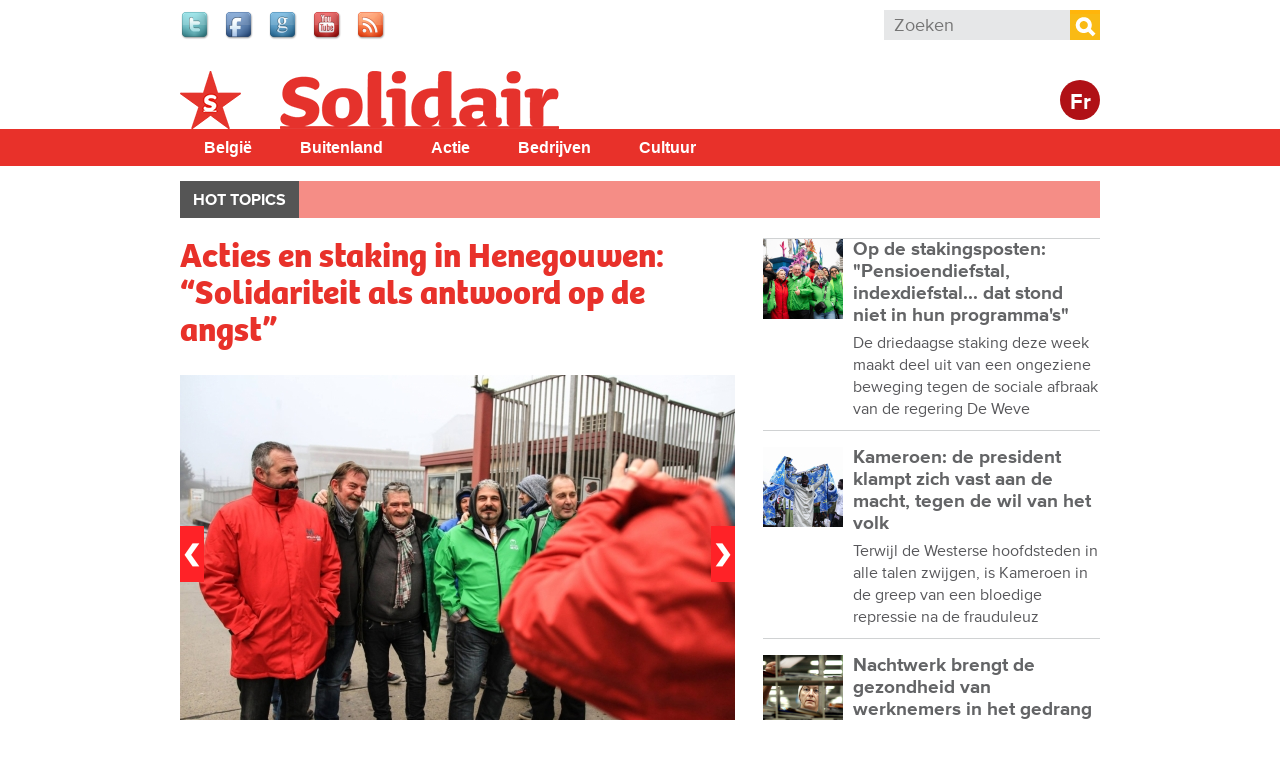

--- FILE ---
content_type: text/html; charset=utf-8
request_url: https://www.solidair.org/artikels/acties-en-staking-henegouwen-solidariteit-als-antwoord-op-de-angst
body_size: 10347
content:
<!doctype html>
  <!--[if IEMobile 7]><html class="ie iem7" lang="nl" dir="ltr"><![endif]-->
  <!--[if lte IE 6]><html class="ie lt-ie9 lt-ie8 lt-ie7" lang="nl" dir="ltr"><![endif]-->
  <!--[if (IE 7)&(!IEMobile)]><html class="ie lt-ie9 lt-ie8" lang="nl" dir="ltr"><![endif]-->
  <!--[if IE 8]><html class="ie lt-ie9" lang="nl" dir="ltr"><![endif]-->
  <!--[if (gte IE 9)|(gt IEMobile 7)]><html class="ie" lang="nl" dir="ltr"
  xmlns:fb="http://www.facebook.com/2008/fbml"
  xmlns:og="http://ogp.me/ns#"
  xmlns:article="http://ogp.me/ns/article#"
  xmlns:book="http://ogp.me/ns/book#"
  xmlns:profile="http://ogp.me/ns/profile#"
  xmlns:video="http://ogp.me/ns/video#"
  xmlns:product="http://ogp.me/ns/product#"
  xmlns:content="http://purl.org/rss/1.0/modules/content/"
  xmlns:dc="http://purl.org/dc/terms/"
  xmlns:foaf="http://xmlns.com/foaf/0.1/"
  xmlns:rdfs="http://www.w3.org/2000/01/rdf-schema#"
  xmlns:sioc="http://rdfs.org/sioc/ns#"
  xmlns:sioct="http://rdfs.org/sioc/types#"
  xmlns:skos="http://www.w3.org/2004/02/skos/core#"
  xmlns:xsd="http://www.w3.org/2001/XMLSchema#"
  xmlns:schema="http://schema.org/"><![endif]-->
  <![if !IE]><html lang="nl" dir="ltr"
  xmlns:fb="http://www.facebook.com/2008/fbml"
  xmlns:og="http://ogp.me/ns#"
  xmlns:article="http://ogp.me/ns/article#"
  xmlns:book="http://ogp.me/ns/book#"
  xmlns:profile="http://ogp.me/ns/profile#"
  xmlns:video="http://ogp.me/ns/video#"
  xmlns:product="http://ogp.me/ns/product#"
  xmlns:content="http://purl.org/rss/1.0/modules/content/"
  xmlns:dc="http://purl.org/dc/terms/"
  xmlns:foaf="http://xmlns.com/foaf/0.1/"
  xmlns:rdfs="http://www.w3.org/2000/01/rdf-schema#"
  xmlns:sioc="http://rdfs.org/sioc/ns#"
  xmlns:sioct="http://rdfs.org/sioc/types#"
  xmlns:skos="http://www.w3.org/2004/02/skos/core#"
  xmlns:xsd="http://www.w3.org/2001/XMLSchema#"
  xmlns:schema="http://schema.org/"><![endif]>
  <head>

  <meta charset="utf-8" />
<meta name="robots" content="max-snippet:-1, max-image-preview:large, max-video-preview:-1"/><meta name="viewport" content="width=device-width, initial-scale=1, maximum-scale=1" />
<link rel="shortcut icon" href="https://www.solidair.org/sites/default/files/favicon.ico" type="image/vnd.microsoft.icon" />
<meta name="description" content="Maandag 23 november voerden de vakbonden in gemeenschappelijk front actie in de provincie Henegouwen. Ze lieten de angst niet overwinnen en handhaafden hun actie." />
<meta name="abstract" content="Maandag 23 november voerden de vakbonden in gemeenschappelijk front actie in de provincie Henegouwen. Ze lieten de angst niet overwinnen en handhaafden hun actie." />
<meta name="keywords" content="#hetsociaalverzet" />
<meta name="generator" content="Drupal 7 (http://drupal.org)" />
<link rel="canonical" href="https://www.solidair.org/artikels/acties-en-staking-henegouwen-solidariteit-als-antwoord-op-de-angst" />
<meta property="fb:app_id" content="318748321510888" />
<meta property="og:site_name" content="Solidair" />
<meta property="og:type" content="article" />
<meta property="og:url" content="https://www.solidair.org/artikels/acties-en-staking-henegouwen-solidariteit-als-antwoord-op-de-angst" />
<meta property="og:title" content="Acties en staking in Henegouwen: “Solidariteit als antwoord op de angst”" />
<meta property="og:description" content="Maandag 23 november voerden de vakbonden in gemeenschappelijk front actie in de provincie Henegouwen. Ze lieten de angst niet overwinnen en handhaafden hun actie." />
<meta property="og:image" content="https://www.solidair.org/sites/default/files/images/2015/11/23/img4827_1.jpg" />
<meta name="twitter:card" content="summary" />
<meta name="twitter:url" content="wwwsolidairorg" />
<meta name="twitter:title" content="Acties en staking in Henegouwen: “Solidariteit als antwoord op de" />
<meta name="twitter:description" content="Maandag 23 november voerden de vakbonden in gemeenschappelijk front actie in de provincie Henegouwen. Ze lieten de angst niet overwinnen en handhaafden hun actie." />
<meta name="twitter:image" content="https://www.solidair.org/sites/default/files/images/2015/11/23/acties-en-staking-henegouwen-solidariteit-als-antwoord-op-de-angst.jpg" />
  <title>Acties en staking in Henegouwen: “Solidariteit als antwoord op de angst” | Solidair</title>
  <script type="text/javascript" src="//use.typekit.net/jbz4qtl.js"></script><script type="text/javascript">try{Typekit.load();}catch(e){}</script>
  <link type="text/css" rel="stylesheet" href="https://www.solidair.org/sites/default/files/css/css_lQaZfjVpwP_oGNqdtWCSpJT1EMqXdMiU84ekLLxQnc4.css" media="all" />
<link type="text/css" rel="stylesheet" href="https://www.solidair.org/sites/default/files/css/css_wHBJ2CG6NoExMNjk_WCKz91tSDx84Cl6qVgtlQQri0U.css" media="all" />
<link type="text/css" rel="stylesheet" href="https://www.solidair.org/sites/default/files/css/css_fcPCYslURbG05dZlPLmdejYjl_UGWv7OgnTjaOExTT8.css" media="all" />

<!--[if lt IE 9]>
<link type="text/css" rel="stylesheet" href="https://www.solidair.org/sites/default/files/css/css_T5fP1lfUbsZdUPPgbIIZ9yM_-QZeNy2oisIe-cPcC-g.css" media="screen, projection" />
<![endif]-->

<!--[if gt IE 8]><!-->
<link type="text/css" rel="stylesheet" href="https://www.solidair.org/sites/default/files/css/css_XIAKWmpKncE02Knmr8fcqobaMXwITVHRfLpYovdXz8k.css" media="screen, projection, print" />
<!--<![endif]-->
<link type="text/css" rel="stylesheet" href="https://www.solidair.org/sites/default/files/css/css_2ESZSlRttVNdeK0dgjy2XCqJ_YBYL5vVju7jLZ9Lp-c.css" media="all" />
<link type="text/css" rel="stylesheet" href="https://www.solidair.org/sites/default/files/css/css_QCyTkB1wiQM0oGog6FzDhujdw153r-eAaZVSragV88Y.css" media="print" />
<link type="text/css" rel="stylesheet" href="https://www.solidair.org/sites/default/files/css/css_qXpjQwI3sSGOCaYBFzrfvpEC4KjELuETK8eSA0sJjEg.css" media="all" />
<link type="text/css" rel="stylesheet" href="https://fonts.googleapis.com/css?family=Open+Sans+Condensed:700&amp;subset=latin-ext" media="all" />
  <script type="text/javascript" src="https://www.solidair.org/sites/default/files/js/js_JDqIMQUwCziAIyAXFlXIbQ-XTrwzmjGSKLnZE2Prk74.js"></script>
<script type="text/javascript" src="https://www.solidair.org/sites/default/files/js/js_onbE0n0cQY6KTDQtHO_E27UBymFC-RuqypZZ6Zxez-o.js"></script>
<script type="text/javascript" src="https://www.solidair.org/sites/default/files/js/js_GE4JvCupQ0LgSTQJt4RYXMjLvAK2XeggTejA2CIO4Yc.js"></script>
<script type="text/javascript" src="https://www.solidair.org/sites/default/files/js/js_XDppd7VpI9xuf6-_kL-mTLX7MRiIAe_wbCNfjqgKOHA.js"></script>
<script type="text/javascript">
<!--//--><![CDATA[//><!--
(function(i,s,o,g,r,a,m){i["GoogleAnalyticsObject"]=r;i[r]=i[r]||function(){(i[r].q=i[r].q||[]).push(arguments)},i[r].l=1*new Date();a=s.createElement(o),m=s.getElementsByTagName(o)[0];a.async=1;a.src=g;m.parentNode.insertBefore(a,m)})(window,document,"script","https://www.google-analytics.com/analytics.js","ga");ga("create", "UA-48313209-1", {"cookieDomain":"auto"});ga("send", "pageview");
//--><!]]>
</script>
<script type="text/javascript" src="https://www.solidair.org/sites/default/files/js/js_PrCDyBdyfAOd5zqv-qzKdJS0VgE05xz1LHJAEAbGoGA.js"></script>
<script type="text/javascript" src="https://www.solidair.org/sites/default/files/js/js_Fbo84mhNBxmTNK9d7k9oXXQEsexUdgqUz3yLgXswj18.js"></script>
<script type="text/javascript">
<!--//--><![CDATA[//><!--
jQuery.extend(Drupal.settings, {"basePath":"\/","pathPrefix":"","setHasJsCookie":0,"ajaxPageState":{"theme":"theme_solidair","theme_token":"3oT4IG8i1m9oLCknhgtFiAwv-l0N2IX-cVMtwNTk29Y","js":{"https:\/\/s7.addthis.com\/js\/300\/addthis_widget.js":1,"sites\/all\/modules\/contrib\/addthis\/addthis.js":1,"misc\/jquery.js":1,"misc\/jquery-extend-3.4.0.js":1,"misc\/jquery-html-prefilter-3.5.0-backport.js":1,"misc\/jquery.once.js":1,"misc\/drupal.js":1,"misc\/form-single-submit.js":1,"sites\/all\/modules\/contrib\/caption_filter\/js\/caption-filter.js":1,"public:\/\/languages\/nl_POhYn9_GwL9YMuKFsJnTqYDSx3nrq9qIQ6JWl94d-aA.js":1,"sites\/all\/libraries\/colorbox\/jquery.colorbox-min.js":1,"sites\/all\/modules\/contrib\/colorbox\/js\/colorbox.js":1,"sites\/all\/modules\/contrib\/colorbox\/styles\/default\/colorbox_style.js":1,"sites\/all\/modules\/contrib\/colorbox\/js\/colorbox_load.js":1,"sites\/all\/modules\/contrib\/field_group\/field_group.js":1,"sites\/all\/modules\/contrib\/google_analytics\/googleanalytics.js":1,"0":1,"sites\/all\/libraries\/superfish\/jquery.hoverIntent.minified.js":1,"sites\/all\/libraries\/superfish\/sfsmallscreen.js":1,"sites\/all\/libraries\/superfish\/supposition.js":1,"sites\/all\/libraries\/superfish\/superfish.js":1,"sites\/all\/libraries\/superfish\/supersubs.js":1,"sites\/all\/modules\/contrib\/superfish\/superfish.js":1,"sites\/all\/themes\/pvdaplus_nationaal\/js\/scripts.js":1,"sites\/all\/themes\/theme_solidair\/js\/lib\/jquery.cycle2.js":1,"sites\/all\/themes\/theme_solidair\/js\/solidair.js":1},"css":{"modules\/system\/system.base.css":1,"sites\/all\/modules\/contrib\/calendar\/css\/calendar_multiday.css":1,"sites\/all\/modules\/contrib\/date\/date_api\/date.css":1,"sites\/all\/modules\/contrib\/date\/date_popup\/themes\/datepicker.1.7.css":1,"sites\/all\/modules\/contrib\/domain\/domain_nav\/domain_nav.css":1,"sites\/all\/modules\/custom\/pvdaptb\/pvdaptb.css":1,"sites\/all\/modules\/contrib\/views\/css\/views.css":1,"sites\/all\/modules\/contrib\/caption_filter\/caption-filter.css":1,"sites\/all\/modules\/contrib\/colorbox\/styles\/default\/colorbox_style.css":1,"sites\/all\/modules\/contrib\/ctools\/css\/ctools.css":1,"sites\/all\/modules\/contrib\/panels\/css\/panels.css":1,"sites\/all\/themes\/pvdaplus_nationaal\/panels\/layouts\/landing_layout\/landing_layout.css":1,"sites\/all\/modules\/contrib\/ds\/layouts\/ds_2col_stacked_fluid\/ds_2col_stacked_fluid.css":1,"sites\/all\/modules\/civicrm\/css\/crm-i.css":1,"sites\/all\/modules\/civicrm\/css\/civicrm.css":1,"sites\/all\/libraries\/superfish\/css\/superfish.css":1,"sites\/all\/libraries\/superfish\/css\/superfish-smallscreen.css":1,"sites\/all\/libraries\/superfish\/style\/simple\/simple.css":1,"sites\/all\/themes\/pvdaplus_nationaal\/css\/ie.css":1,"sites\/all\/themes\/pvdaplus_nationaal\/css\/screen.css":1,"sites\/all\/themes\/pvdaplus_nationaal\/css\/print.css":1,"sites\/all\/themes\/theme_solidair\/css\/style.css":1,"sites\/all\/themes\/theme_solidair\/css\/layout.css":1,"sites\/all\/themes\/theme_solidair\/css\/print.css":1,"sites\/default\/files\/fontyourface\/font.css":1,"https:\/\/fonts.googleapis.com\/css?family=Open+Sans+Condensed:700\u0026subset=latin-ext":1}},"colorbox":{"opacity":"0.85","current":"{current} van {total}","previous":"\u00ab Vorige","next":"Volgende \u00bb","close":"Sluiten","maxWidth":"98%","maxHeight":"98%","fixed":true,"mobiledetect":true,"mobiledevicewidth":"480px","file_public_path":"\/sites\/default\/files","specificPagesDefaultValue":"admin*\nimagebrowser*\nimg_assist*\nimce*\nnode\/add\/*\nnode\/*\/edit\nprint\/*\nprintpdf\/*\nsystem\/ajax\nsystem\/ajax\/*"},"field_group":{"div":"solidair_detail"},"addthis":{"async":false,"domready":false,"widget_url":"https:\/\/s7.addthis.com\/js\/300\/addthis_widget.js","addthis_config":{"pubid":"pvda","services_compact":"more","services_exclude":"","data_track_clickback":true,"ui_508_compliant":false,"ui_click":false,"ui_cobrand":"PVDA.be","ui_delay":0,"ui_header_background":"","ui_header_color":"","ui_open_windows":true,"ui_use_css":false,"ui_use_addressbook":true,"ui_language":"nl","data_ga_property":"UA-48313209-1","data_ga_social":true},"addthis_share":{"templates":{"twitter":"{{title}} {{url}} via @solidair_org"}}},"googleanalytics":{"trackOutbound":1,"trackMailto":1,"trackDownload":1,"trackDownloadExtensions":"7z|aac|arc|arj|asf|asx|avi|bin|csv|doc|exe|flv|gif|gz|gzip|hqx|jar|jpe?g|js|mp(2|3|4|e?g)|mov(ie)?|msi|msp|pdf|phps|png|ppt|qtm?|ra(m|r)?|sea|sit|tar|tgz|torrent|txt|wav|wma|wmv|wpd|xls|xml|z|zip","trackColorbox":1},"urlIsAjaxTrusted":{"\/artikels\/acties-en-staking-henegouwen-solidariteit-als-antwoord-op-de-angst":true},"superfish":{"6":{"id":"6","sf":{"animation":{"opacity":"show","height":"show"},"speed":"fast"},"plugins":{"smallscreen":{"mode":"window_width","breakpointUnit":"px","expandText":"Uitklappen","collapseText":"Inklappen","title":"Solidair main menu"},"supposition":true,"supersubs":true}}}});
//--><!]]>
</script>
  
<!--[if lt IE 9]>
<script src="//html5shiv.googlecode.com/svn/trunk/html5.js"></script>
<![endif]-->
</head>
<body class="html not-front not-logged-in no-sidebars page-node page-node- page-node-10974 node-type-article domain-solidair-org i18n-nl" >

  <!-- facebook -->
    <div id="fb-root"></div>
  <script>(function(d, s, id) {
    var js, fjs = d.getElementsByTagName(s)[0];
    if (d.getElementById(id)) return;
    js = d.createElement(s); js.id = id;
    js.src = "//connect.facebook.net/nl_NL/all.js#xfbml=1&appId=542566659100238";
    fjs.parentNode.insertBefore(js, fjs);
  }(document, 'script', 'facebook-jssdk'));</script>

    
<div id="page-wrapper">

  <div id="page">

    <header class="header" role="banner">
      <div class="section clearfix">
          <div class="region region-header">
    

<div id="block-on-the-web-0" class="block block-on-the-web">

    
  <div class="content">
    <span class="on-the-web otw-twitter"><a href="https://twitter.com/solidair_org" title="Find Solidair on Twitter" rel="nofollow" target="_blank"><img typeof="foaf:Image" src="https://www.solidair.org/sites/all/modules/contrib/on_the_web/images/lg/twitter.png" alt="Find Solidair on Twitter" title="Find Solidair on Twitter" /></a></span><span class="on-the-web otw-facebook"><a href="https://www.facebook.com/solidair.org" title="Find Solidair on Facebook" rel="nofollow" target="_blank"><img typeof="foaf:Image" src="https://www.solidair.org/sites/all/modules/contrib/on_the_web/images/lg/facebook.png" alt="Find Solidair on Facebook" title="Find Solidair on Facebook" /></a></span><span class="on-the-web otw-google"><a href="https://plus.google.com/u/0/b/113672571278865954405/113672571278865954405/posts" title="Find Solidair on Google+" rel="nofollow" target="_blank"><img typeof="foaf:Image" src="https://www.solidair.org/sites/all/modules/contrib/on_the_web/images/lg/google.png" alt="Find Solidair on Google+" title="Find Solidair on Google+" /></a></span><span class="on-the-web otw-youtube"><a href="https://www.youtube.com/user/solidairbelgie" title="Find Solidair on YouTube" rel="nofollow" target="_blank"><img typeof="foaf:Image" src="https://www.solidair.org/sites/all/modules/contrib/on_the_web/images/lg/youtube.png" alt="Find Solidair on YouTube" title="Find Solidair on YouTube" /></a></span><span class="on-the-web otw-rss"><a href="http://www.solidair.org/rss.xml" title="Solidair RSS feed" rel="nofollow" target="_blank"><img typeof="foaf:Image" src="https://www.solidair.org/sites/all/modules/contrib/on_the_web/images/lg/rss.png" alt="Solidair RSS feed" title="Solidair RSS feed" /></a></span>  </div>
</div>

<div id="block-search-form" class="block block-search">

    
  <div class="content">
    <form action="/artikels/acties-en-staking-henegouwen-solidariteit-als-antwoord-op-de-angst" method="post" id="search-block-form" accept-charset="UTF-8"><div><div class="container-inline">
      <h2 class="element-invisible">Zoekveld</h2>
    <div class="form-item form-type-textfield form-item-search-block-form">
  <label class="element-invisible" for="edit-search-block-form--2">Zoeken </label>
 <input title="Geef de woorden op waarnaar u wilt zoeken." placeholder="Zoeken" type="search" id="edit-search-block-form--2" name="search_block_form" value="" size="15" maxlength="128" class="form-text" />
</div>
<div class="form-actions form-wrapper" id="edit-actions"><input type="submit" id="edit-submit" name="op" value="Zoeken" class="form-submit" /></div><input type="hidden" name="form_build_id" value="form-TXUBYxsrsGe6Q3V1YIRSJjXELjsWH2lWIqWigFj8cFk" />
<input type="hidden" name="form_id" value="search_block_form" />
</div>
</div></form>  </div>
</div>  </div>

              </div>
    </header> <!-- /.section, /#header -->

    <div class="meta">
      <div class="section clearfix">
              </div>
    </div>

    <div id="banner">
      <div class="section clearfix">
<!--
        <div class="slogan-wrapper">
                      <a href="/" class="slogan">Digitaal dagblad van de PVDA Partij&nbsp;Van&nbsp;De&nbsp;Arbeid&nbsp;van&nbsp;België</a>
                  </div>
-->
        <figure class="logo">
          <a href="/" title="Home" rel="home">
            <img src="https://www.solidair.org/sites/all/themes/theme_solidair/logo.png" alt="Home" />
          </a>
        </figure>

        <div class="switch">
                      <a class="language-switch" href="http://solidaire.org">Fr</a>
                  </div>

                              <p class="site-name element-invisible"><a href="/" title="Home" rel="home">Solidair</a></p>
                  
              </div>
    </div> <!-- /.section, /#banner -->
<!--
          <div class="main-navigation" role="contentinfo">
        <div class="section">
          <div class="item-list"><ul><li class="first"><a href="/">Home</a></li>
<li><a href="/magazine/belgie">België</a></li>
<li><a href="/magazine/buitenland">Buitenland</a></li>
<li><a href="/magazine/actie">Actie</a></li>
<li><a href="/magazine/bedrijven">Bedrijven</a></li>
<li><a href="/magazine/cultuur">Cultuur</a></li>
<li class="last"><a href="/magazine/klimaat">Klimaat</a></li>
</ul></div>        </div>
      </div>
    -->
    <div id="solnavigation" role="contentinfo" class="clearfix"><div class="section">
        <div class="region region-navigation">
    

<div id="block-superfish-6" class="block block-superfish">

    
  <div class="content">
    <ul id="superfish-6" class="menu sf-menu sf-menu-solidair-main-menu sf-horizontal sf-style-simple sf-total-items-5 sf-parent-items-0 sf-single-items-5"><li id="menu-4338-6" class="first odd sf-item-1 sf-depth-1 sf-no-children"><a href="/taxonomy/term/6078" title="België" class="sf-depth-1">België</a></li><li id="menu-4339-6" class="middle even sf-item-2 sf-depth-1 sf-no-children"><a href="/taxonomy/term/6077" title="Buitenland" class="sf-depth-1">Buitenland</a></li><li id="menu-4340-6" class="middle odd sf-item-3 sf-depth-1 sf-no-children"><a href="/taxonomy/term/6079" title="Actie" class="sf-depth-1">Actie</a></li><li id="menu-4341-6" class="middle even sf-item-4 sf-depth-1 sf-no-children"><a href="/taxonomy/term/6080" title="Bedrijven" class="sf-depth-1">Bedrijven</a></li><li id="menu-4342-6" class="last odd sf-item-5 sf-depth-1 sf-no-children"><a href="/taxonomy/term/6081" title="Cultuur" class="sf-depth-1">Cultuur</a></li></ul>  </div>
</div>  </div>
    </div></div> <!-- /.section, /#navigation -->

          <div role="contentinfo">
        <div class="section">
          <nav class="featured-nav clearfix">
            <h2>Hot topics</h2>
            <ul class="menu"></ul>          </nav>
        </div>
      </div>
    
    <div id="main-wrapper"><div id="main" class="clearfix">

      <div id="content" class="column" role="main"><div class="section clearfix">
                                
        
                          <div class="region region-content">
    

<div id="block-system-main" class="block block-system">

    
  <div class="content">
    <div class="landing-layout clearfix panel-display" >
  <div class="left-wrap">
          <div class="panel-col-left panel-col-left-top panel-panel">
        <div class="inside"><div class="panel-pane pane-node-content"  >
  
      
  
  <div class="pane-content">
    <div class="ds-2col-stacked-fluid node node-article node-promoted view-mode-solidair_detail wysiwyg clearfix">

  
      <div class="group-header">
      <div class="field field-name-title"><h1>Acties en staking in Henegouwen: “Solidariteit als antwoord op de angst”</h1></div><div class="field field-name-cycle-slideshow-images"><div class="cycle-slideshow"><img data-cycle-desc="Foto Solidair, Sophie Lerouge" data-cycle-title="" typeof="foaf:Image" src="https://www.solidair.org/sites/default/files/styles/solidair_news_main/public/images/2015/11/23/acties-en-staking-henegouwen-solidariteit-als-antwoord-op-de-angst.jpg?itok=SzOnQvzS" alt="" title="Foto Solidair, Sophie Lerouge" /><img data-cycle-desc="Foto Solidair, Sophie Lerouge" data-cycle-title="" typeof="foaf:Image" src="https://www.solidair.org/sites/default/files/styles/solidair_news_main/public/images/2015/11/23/acties-en-staking-henegouwen-solidariteit-als-antwoord-op-de-angst_1.jpg?itok=z_yVemBk" alt="" title="Foto Solidair, Sophie Lerouge" /><div class="cycle-prev cycle-nav">Vorige</div><div class="cycle-next cycle-nav">Volgende</div><div class="cycle-overlay"></div></div></div><div class="field field-name-field-locations"><a href="/taxonomy/term/2133" typeof="skos:Concept" property="rdfs:label skos:prefLabel" datatype="">Provincie Henegouwen</a></div><div class="field field-name-post-date">23 november 2015</div>    </div>
  
      <div class="group-left">
      <div class="field field-name-field-themes"><div class="label-above">Thema&#039;s</div><a href="/taxonomy/term/3535" typeof="skos:Concept" property="rdfs:label skos:prefLabel" datatype="">Syndicaal</a></div>    </div>
  
      <div class="group-right">
      <div class="field field-name-field-addthis"><div class="addthis_toolbox addthis_default_style addthis_32x32_style " addthis:title="Acties en staking in Henegouwen: &amp;ldquo;Solidariteit als antwoord op de angst&amp;rdquo; - Solidair" addthis:url="https://www.solidair.org/artikels/acties-en-staking-henegouwen-solidariteit-als-antwoord-op-de-angst"><a href="https://www.addthis.com/bookmark.php?v=300" class="addthis_button_facebook"></a>
<a href="https://www.addthis.com/bookmark.php?v=300" class="addthis_button_twitter"></a>
<a href="https://www.addthis.com/bookmark.php?v=300" class="addthis_button_google_plusone_share"></a>
<a href="https://www.addthis.com/bookmark.php?v=300" class="addthis_button_addthis"></a>
<a class="addthis_counter addthis_bubble_style"></a>
</div>
</div>    </div>
  
      <div class="group-footer">
      <div class="author">​Benjamin Pestieau</div><div class="wysiwyg"><p>Maandag 23 november voerden de vakbonden in gemeenschappelijk front actie in de provincie Henegouwen. Ze lieten de angst niet overwinnen en handhaafden hun actie.&nbsp;</p>
<p><!--break-->In de hele provincie werd de oproep voor actie en staking goed opgevolgd. Vooral in de streek rond Charleroi en in de regio Centre. Er waren acties in staalbedrijven, in de dienstensector en de distributie, in de glassector en de chemiesector, de lokale besturen en de overheidsbedrijven … De ludieke acties hadden tot doel de bevolking te informeren over de antisociale maatregelen van de regering.</p>
<p>De actievoerders moesten wel voorzichtig zijn dat ze in het huidige klimaat van terreur de politie niet op stang joegen.&nbsp;</p>
<h3 class="subtitle">“Het debat over onze toekomst moet doorgaan”</h3>
<p>Dat er in ons land ook banden zijn met wat in Parijs is gebeurd, was vanzelfsprekend het onderwerp van de dag. De mensen zijn geschokt door de gruweldaden bij de aanslagen in Parijs. Maar een delegee laat ons weten: “Wij weigeren om nu het spel van die terroristen mee te spelen en de armen te laten hangen. Het debat over de toekomst moet doorgaan. Vooral omdat de regering ook voort gaat met haar antisociale programma.”</p>
<p class="streamer">“De regering gaat&nbsp;voort met haar antisociale programma.”</p>
<p>“In het huidige klimaat moeten we elkaar juist blijven ontmoeten en samen blijven ijveren voor een solidaire samenleving”, zegt een andere staker ons.</p>
<p>Een vakbondsverantwoordelijke: “Er waren heel veel stakingspiketten. En gegeven de bijzondere omstandigheden waren er toch knap veel militanten.”</p>
<p>Ook Germain Mugemangango, voorzitter van PVDA Henegouwen, is tevreden over de actiedag in zijn provincie: “Veel mensen maken zich zorgen door de recente gebeurtenissen. Maar ze zijn er ook van overtuigd dat de sterke mobilisatie van vandaag toch een waarschuwing is aan het adres van de regering. De werkende bevolking zal het niet pikken mocht de regering op een of andere manier munt zou proberen te slaan uit de situatie om nu een aantal nieuwe antisociale maatregelen door te drukken.”</p>
<ul><li>Fotoalbum <a href="https://www.facebook.com/media/set/?set=a.1142323562462581.1073741891.675617759133166&amp;type=3" target="_blank">op Facebook</a></li></ul>
<p class="wysiwyg-block">Dit artikel komt uit <a href="http://solidair.org/artikels/het-decembernummer-van-solidair-verschenen">het maandblad Solidair van december</a> 2015.&nbsp;<a href="http://solidair.org/abonnement">Abonnement</a>.</p></div><div id="node-article-solidair-detail-group-social" class="field-group-format group_social field-group-div group-social  speed-fast effect-none"><div class="field field-name-bookmark-anonymous"><div class="bookmark-flag">
<a href="/user/login?destination=node/10974">Log in to bookmark</a></div></div><div class="field field-name-field-services"><div class="addthis_toolbox addthis_default_style addthis_32x32_style " addthis:title="Acties en staking in Henegouwen: &amp;ldquo;Solidariteit als antwoord op de angst&amp;rdquo; - Solidair" addthis:url="https://www.solidair.org/artikels/acties-en-staking-henegouwen-solidariteit-als-antwoord-op-de-angst"><a href="https://www.addthis.com/bookmark.php?v=300" class="addthis_button_email"></a>
<a href="https://www.addthis.com/bookmark.php?v=300" class="addthis_button_print"></a>
</div>
</div></div>    </div>
  </div>  </div>

  
  </div>
<div class="panel-pane pane-custom pane-1"  >
  
      
  
  <div class="pane-content">
    <p>Reageren op dit artikel? Mail naar <a href="mailto:redactie@solidair.org">redactie@solidair.org</a>.</p>  </div>

  
  </div>
</div>
      </div>
    
    
      </div>

  <div class="right-wrap">
          <div class="panel-col-right panel-col-right-top panel-panel">
        <div class="inside"><div class="panel-pane pane-views-panes pane-solidair-news-pane-news-list"  >
  
      
  
  <div class="pane-content">
    <div class="view view-solidair-news view-id-solidair_news view-display-id-pane_news_list view-dom-id-8b9da31dc317c2af852c375f1b511bf4">
        
  
  
      <div class="view-content">
        <div class="views-row views-row-1 views-row-odd views-row-first">
    <div class="ds-2col-stacked-fluid node node-article node-promoted view-mode-solidair_text_teaser clearfix">

  
  
      <div class="group-left">
      <div class="field field-name-field-article-main-img"><a href="/artikels/op-de-stakingsposten-pensioendiefstal-indexdiefstal-dat-stond-niet-hun-programma-s"><img typeof="foaf:Image" src="https://www.solidair.org/sites/default/files/styles/home_thumb/public/images/2025/11/27/hoofdfoto.jpg?itok=GfPWXaxP" width="80" height="80" alt="" title="Foto Solidair" /></a></div>    </div>
  
      <div class="group-right">
      <div class="field field-name-title"><h3 class="news-title"><a href="/artikels/op-de-stakingsposten-pensioendiefstal-indexdiefstal-dat-stond-niet-hun-programma-s">Op de stakingsposten: &quot;Pensioendiefstal, indexdiefstal... dat stond niet in hun programma&#039;s&quot;</a></h3></div><p>De driedaagse staking deze week maakt deel uit van een ongeziene beweging tegen de sociale afbraak van de regering De Weve</p>    </div>
  
  </div>  </div>
  <div class="views-row views-row-2 views-row-even">
    <div class="ds-2col-stacked-fluid node node-article node-promoted view-mode-solidair_text_teaser clearfix">

  
  
      <div class="group-left">
      <div class="field field-name-field-article-main-img"><a href="/artikels/kameroen-de-president-klampt-zich-vast-aan-de-macht-tegen-de-wil-van-het-volk"><img typeof="foaf:Image" src="https://www.solidair.org/sites/default/files/styles/home_thumb/public/images/2025/11/18/belgaimage-1361789932.jpg?itok=5krmUzdM" width="80" height="80" alt="" /></a></div>    </div>
  
      <div class="group-right">
      <div class="field field-name-title"><h3 class="news-title"><a href="/artikels/kameroen-de-president-klampt-zich-vast-aan-de-macht-tegen-de-wil-van-het-volk">Kameroen: de president klampt zich vast aan de macht, tegen de wil van het volk</a></h3></div><p>Terwijl de Westerse hoofdsteden in alle talen zwijgen, is Kameroen in de greep van een bloedige repressie na de frauduleuz</p>    </div>
  
  </div>  </div>
  <div class="views-row views-row-3 views-row-odd">
    <div class="ds-2col-stacked-fluid node node-article node-promoted view-mode-solidair_text_teaser clearfix">

  
  
      <div class="group-left">
      <div class="field field-name-field-article-main-img"><a href="/artikels/nachtwerk-brengt-de-gezondheid-van-werknemers-het-gedrang-0"><img typeof="foaf:Image" src="https://www.solidair.org/sites/default/files/styles/home_thumb/public/images/2025/11/10/nachtwerksorterendolphcantrijnhollandsehoogte_0.jpg?itok=mxR7Kf6s" width="80" height="80" alt="" title="Nachtwerk is werk dat mensen niet onbeperkt kunnen blijven volhouden.  (Foto Dolph Cantrijn/Hollandse Hoogte)" /></a></div>    </div>
  
      <div class="group-right">
      <div class="field field-name-title"><h3 class="news-title"><a href="/artikels/nachtwerk-brengt-de-gezondheid-van-werknemers-het-gedrang-0">Nachtwerk brengt de gezondheid van werknemers in het gedrang</a></h3></div><p>Nachtwerk is erg slecht voor de gezondheid maar is in onze maatschappij onmisbaar. Hoe valt dat te rijmen? Dankzij de sociale strijd werd nachtwerk beperkt tot essentiële sectoren, staan er premies tegenover en werd vervroegd pensioen mogelijk. Het Zomerakkoord van de Arizona-regering is een regelrechte aanval op deze verworven rechten. Nachtwerk wordt uitgebreid naar tal van sectoren en voor nieuwe contracten worden de premies beperkt.    </div>
  
  </div>  </div>
  <div class="views-row views-row-4 views-row-even">
    <div class="ds-2col-stacked-fluid node node-article node-promoted view-mode-solidair_text_teaser clearfix">

  
  
      <div class="group-left">
      <div class="field field-name-field-article-main-img"><a href="/artikels/de-rijkste-belgen"><img typeof="foaf:Image" src="https://www.solidair.org/sites/default/files/styles/home_thumb/public/images/2025/11/06/belastingparadijsafpjustintallis2.jpg?itok=WRZ_Qu7F" width="80" height="80" alt="" title="Ook Belgische miljardairs maken gebruik van belastingparadijzen. (Foto AFP, Justin Tallis)" /></a></div>    </div>
  
      <div class="group-right">
      <div class="field field-name-title"><h3 class="news-title"><a href="/artikels/de-rijkste-belgen">De rijkste Belgen</a></h3></div><p>Statistieken en rapporten zijn duidelijk: de allerrijksten worden rijker en de werkende klasse heeft het steeds moeilijker</p>    </div>
  
  </div>  </div>
  <div class="views-row views-row-5 views-row-odd">
    <div class="ds-2col-stacked-fluid node node-article node-promoted view-mode-solidair_text_teaser clearfix">

  
  
      <div class="group-left">
      <div class="field field-name-field-article-main-img"><a href="/artikels/anton-jager-militarisering-een-fout-antwoord-op-reele-vraagstukken"><img typeof="foaf:Image" src="https://www.solidair.org/sites/default/files/styles/home_thumb/public/images/2025/11/05/straaljageruspacificfleet.jpg?itok=YPAeSVHR" width="80" height="80" alt="" title="Reeds bij Obama was er een oproep aan Europa om zelf in te staan voor militaire veiligheid. Omdat de VS hun militaire focus toen al naar Azië hebben verlegd en zich niet op verschillende fronten tegelijk kunnen richten. (Foto U.S. Pacific Fleet)" /></a></div>    </div>
  
      <div class="group-right">
      <div class="field field-name-title"><h3 class="news-title"><a href="/artikels/anton-jager-militarisering-een-fout-antwoord-op-reele-vraagstukken">Anton Jäger: “Militarisering is een  fout antwoord op  reële vraagstukken”</a></h3></div><p>“Er is in ons land een pover debat over militarisering”, zegt Anton Jäger, docent aan de universiteit van Oxford en public</p>    </div>
  
  </div>  </div>
  <div class="views-row views-row-6 views-row-even">
    <div class="ds-2col-stacked-fluid node node-article node-promoted view-mode-solidair_text_teaser clearfix">

  
  
      <div class="group-left">
      <div class="field field-name-field-article-main-img"><a href="/artikels/ivoorkust-de-alliantie-ouattara-macron-dienst-van-het-kapitaal"><img typeof="foaf:Image" src="https://www.solidair.org/sites/default/files/styles/home_thumb/public/images/2025/11/04/shutterstock238667128111.jpg?itok=-bYw5kU5" width="80" height="80" alt="" /></a></div>    </div>
  
      <div class="group-right">
      <div class="field field-name-title"><h3 class="news-title"><a href="/artikels/ivoorkust-de-alliantie-ouattara-macron-dienst-van-het-kapitaal">Ivoorkust: de alliantie Ouattara-Macron in dienst van het kapitaal</a></h3></div><p>Terwijl de volkeren van de regio de resten van de Franse koloniale greep van zich afschudden, is Ivoorkust een van de laat</p>    </div>
  
  </div>  </div>
  <div class="views-row views-row-7 views-row-odd">
    <div class="ds-2col-stacked-fluid node node-article node-promoted view-mode-solidair_text_teaser clearfix">

  
  
      <div class="group-left">
      <div class="field field-name-field-article-main-img"><a href="/artikels/cuba-vietnam-revolutionaire-banden-smeden"><img typeof="foaf:Image" src="https://www.solidair.org/sites/default/files/styles/home_thumb/public/images/2025/11/04/163021-vna-potal-phat-dong-chuong-trinh-van-dong-ung-ho-nhan-dan-cuba-8207781.jpg?itok=inlJHY9w" width="80" height="80" alt="" title="Foto VNA" /></a></div>    </div>
  
      <div class="group-right">
      <div class="field field-name-title"><h3 class="news-title"><a href="/artikels/cuba-vietnam-revolutionaire-banden-smeden">Cuba-Vietnam: Revolutionaire banden smeden</a></h3></div><p>In augustus namen bijna twee miljoen Vietnamezen deel aan de nationale campagne “65 jaar Vietnamees-Cubaanse vriendschap”,</p>    </div>
  
  </div>  </div>
  <div class="views-row views-row-8 views-row-even">
    <div class="ds-2col-stacked-fluid node node-article node-promoted view-mode-solidair_text_teaser clearfix">

  
  
      <div class="group-left">
      <div class="field field-name-field-article-main-img"><a href="/artikels/legerdienst-we-laten-francken-co-de-geesten-van-de-jongeren-niet-veroveren"><img typeof="foaf:Image" src="https://www.solidair.org/sites/default/files/styles/home_thumb/public/images/2025/11/04/shutterstock1015751605.jpg?itok=HVpNee0V" width="80" height="80" alt="" title="Foto Shutterstock" /></a></div>    </div>
  
      <div class="group-right">
      <div class="field field-name-title"><h3 class="news-title"><a href="/artikels/legerdienst-we-laten-francken-co-de-geesten-van-de-jongeren-niet-veroveren">Legerdienst: We laten Francken &amp; co de geesten van de jongeren niet veroveren</a></h3></div><p>Jongeren willen een stabiele job met een fatsoenlijk inkomen, zodat ze zich een woning kunnen veroorloven en een leven kun</p>    </div>
  
  </div>  </div>
  <div class="views-row views-row-9 views-row-odd">
    <div class="ds-2col-stacked-fluid node node-article node-promoted view-mode-solidair_text_teaser clearfix">

  
  
      <div class="group-left">
      <div class="field field-name-field-article-main-img"><a href="/artikels/ook-soedan-leidt-imperialisme-tot-massamoord"><img typeof="foaf:Image" src="https://www.solidair.org/sites/default/files/styles/home_thumb/public/images/2025/11/03/screengrabofrefugeecampfromnumberofrefugeeswhofledsudanforchaddoubleinweek.jpeg?itok=qaXJXOCS" width="80" height="80" alt="" title="Foto Henry Wilkins/VOA" /></a></div>    </div>
  
      <div class="group-right">
      <div class="field field-name-title"><h3 class="news-title"><a href="/artikels/ook-soedan-leidt-imperialisme-tot-massamoord">Ook in Soedan leidt imperialisme tot massamoord</a></h3></div><p>De burgeroorlog die Soedan verscheurt, is niet alleen een conflict tussen rivaliserende generaals, maar het directe en tra</p>    </div>
  
  </div>  </div>
  <div class="views-row views-row-10 views-row-even views-row-last">
    <div class="ds-2col-stacked-fluid node node-article node-promoted view-mode-solidair_text_teaser clearfix">

  
  
      <div class="group-left">
      <div class="field field-name-field-article-main-img"><a href="/artikels/hoe-de-jongeren-opstaan-tegen-arizona"><img typeof="foaf:Image" src="https://www.solidair.org/sites/default/files/styles/home_thumb/public/images/2025/11/03/signal-2025-10-15-190848.jpeg?itok=YBHXiEW5" width="80" height="80" alt="" title="Kübra Yiğitoğlu (Foto Solidair, Sofia Touhami)" /></a></div>    </div>
  
      <div class="group-right">
      <div class="field field-name-title"><h3 class="news-title"><a href="/artikels/hoe-de-jongeren-opstaan-tegen-arizona">Hoe de jongeren  opstaan  tegen  Arizona</a></h3></div><p>Jongeren waren altijd al een drijvende kracht van verandering.</p>    </div>
  
  </div>  </div>
    </div>
  
  
  
  
  
  
</div>  </div>

  
  </div>
<div class="panel-pane pane-block pane-block-131 pane-block"  >
  
      
  
  <div class="pane-content">
    <h2 style="background-color: #ef4136; color: white; font-size: 18px; padding: 5px 10px;">Magazine</h2>
<p class="img-float-center"><img alt="" height="382" src="/sites/default/files/images/2025/11/solidair_04_2025.png" style="display: block; margin-left: auto; margin-right: auto; margin-bottom: 15px;" width="300"></p>
<ul><li><a href="http://solidair.org/abonnement" target="_blank">Abonnement nemen</a></li></ul>  </div>

  
  </div>
</div>
      </div>
    
      </div>

  
</div>
  </div>
</div>  </div>
              </div></div> <!-- /.section, /#content -->

      
    </div></div> <!-- /#main, /#main-wrapper -->

    <footer id="footer" role="contentinfo"><div class="section">
      <div class="first">
        <figure class="logo">
          <a href="/" title="Home" rel="home">
                          <img src="/sites/all/themes/theme_solidair/images/footer-logo-nl.png" alt="Home" />
                      </a>
        </figure>

                <span class="copyright">&copy; Solidair 2020-2025</span>
        
      </div>

      <div class="second">
        <h2>Contact</h2>
                  <span>Contacteer ons:</span><br />
          <span>M.Lemonnierlaan 171</span><br />
          <span>1000 Brussel</span><br />

              </div>

      <div class="third">
          <div class="region region-footer">
    

<div id="block-menu-menu-solidair-footer" class="block block-menu">

    
  <div class="content">
    <ul class="menu"><li class="first leaf"><a href="mailto:solidair@solidair.org">Redactie</a></li>
<li class="last leaf"><a href="/nieuwsbrief">Nieuwsbrief</a></li>
</ul>  </div>
</div>  </div>
      </div>

    </div></footer> <!-- /.section, /#footer -->

  </div> <!-- /#page -->

</div> <!-- /#page-wrapper -->
  <script type="text/javascript" src="https://s7.addthis.com/js/300/addthis_widget.js"></script>
<script type="text/javascript" src="https://www.solidair.org/sites/default/files/js/js_MLVgtzZ1ORq9krYqkeOsRay6ou_T-0QZytivuM9tTT8.js"></script>

</body>
</html>


--- FILE ---
content_type: text/plain
request_url: https://www.google-analytics.com/j/collect?v=1&_v=j102&a=181872967&t=pageview&_s=1&dl=https%3A%2F%2Fwww.solidair.org%2Fartikels%2Facties-en-staking-henegouwen-solidariteit-als-antwoord-op-de-angst&ul=en-us%40posix&dt=Acties%20en%20staking%20in%20Henegouwen%3A%20%E2%80%9CSolidariteit%20als%20antwoord%20op%20de%20angst%E2%80%9D%20%7C%20Solidair&sr=1280x720&vp=1280x720&_u=IEBAAEABAAAAACAAI~&jid=1630577953&gjid=12967126&cid=1531619609.1768983658&tid=UA-48313209-1&_gid=1927431225.1768983658&_r=1&_slc=1&z=858594125
body_size: -450
content:
2,cG-6WHV5G2KEQ